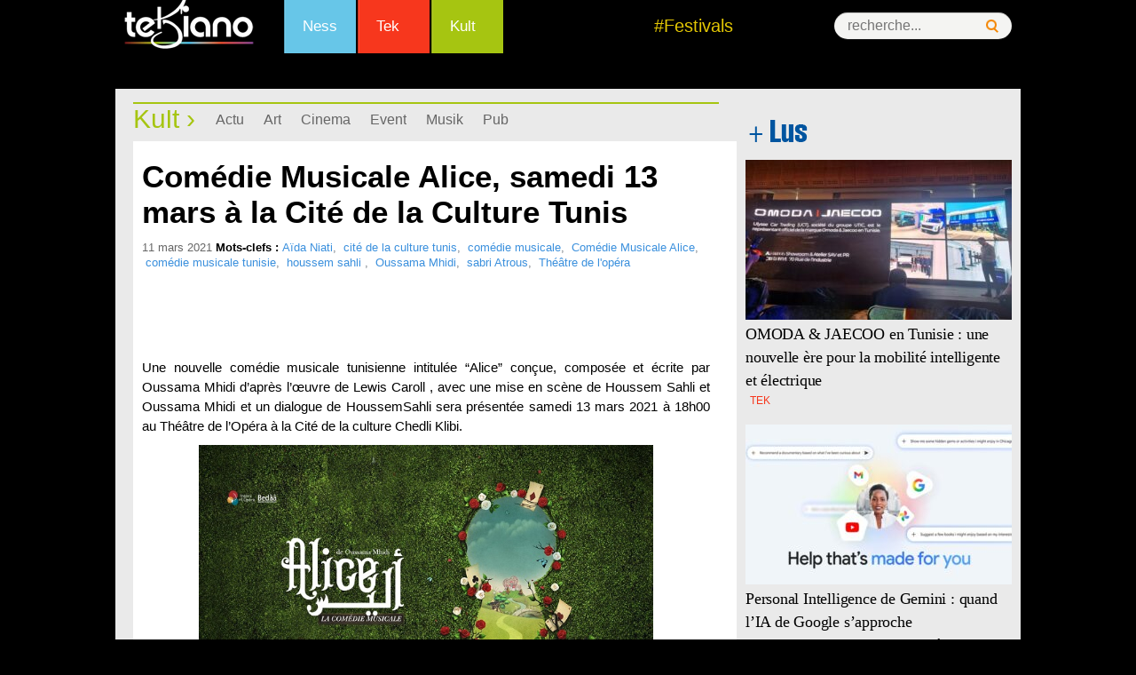

--- FILE ---
content_type: text/html; charset=utf-8
request_url: https://accounts.google.com/o/oauth2/postmessageRelay?parent=https%3A%2F%2Fwww.tekiano.com&jsh=m%3B%2F_%2Fscs%2Fabc-static%2F_%2Fjs%2Fk%3Dgapi.lb.en.OE6tiwO4KJo.O%2Fd%3D1%2Frs%3DAHpOoo_Itz6IAL6GO-n8kgAepm47TBsg1Q%2Fm%3D__features__
body_size: 162
content:
<!DOCTYPE html><html><head><title></title><meta http-equiv="content-type" content="text/html; charset=utf-8"><meta http-equiv="X-UA-Compatible" content="IE=edge"><meta name="viewport" content="width=device-width, initial-scale=1, minimum-scale=1, maximum-scale=1, user-scalable=0"><script src='https://ssl.gstatic.com/accounts/o/2580342461-postmessagerelay.js' nonce="_8UH6h2VlTUZyNHKV0phog"></script></head><body><script type="text/javascript" src="https://apis.google.com/js/rpc:shindig_random.js?onload=init" nonce="_8UH6h2VlTUZyNHKV0phog"></script></body></html>

--- FILE ---
content_type: text/html; charset=utf-8
request_url: https://www.google.com/recaptcha/api2/aframe
body_size: 269
content:
<!DOCTYPE HTML><html><head><meta http-equiv="content-type" content="text/html; charset=UTF-8"></head><body><script nonce="fWCv_36FsZVXV4XwbSJVWg">/** Anti-fraud and anti-abuse applications only. See google.com/recaptcha */ try{var clients={'sodar':'https://pagead2.googlesyndication.com/pagead/sodar?'};window.addEventListener("message",function(a){try{if(a.source===window.parent){var b=JSON.parse(a.data);var c=clients[b['id']];if(c){var d=document.createElement('img');d.src=c+b['params']+'&rc='+(localStorage.getItem("rc::a")?sessionStorage.getItem("rc::b"):"");window.document.body.appendChild(d);sessionStorage.setItem("rc::e",parseInt(sessionStorage.getItem("rc::e")||0)+1);localStorage.setItem("rc::h",'1768654338117');}}}catch(b){}});window.parent.postMessage("_grecaptcha_ready", "*");}catch(b){}</script></body></html>